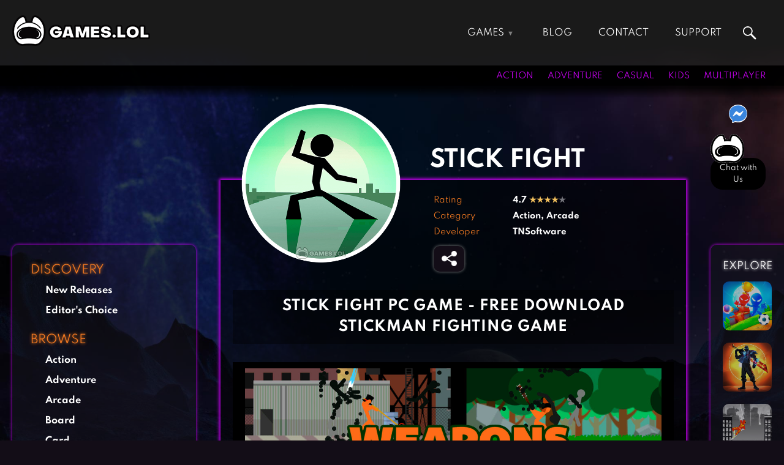

--- FILE ---
content_type: text/html; charset=utf-8
request_url: https://www.google.com/recaptcha/api2/aframe
body_size: 165
content:
<!DOCTYPE HTML><html><head><meta http-equiv="content-type" content="text/html; charset=UTF-8"></head><body><script nonce="eRZ4410Ey0AvdwTXZQ5sQQ">/** Anti-fraud and anti-abuse applications only. See google.com/recaptcha */ try{var clients={'sodar':'https://pagead2.googlesyndication.com/pagead/sodar?'};window.addEventListener("message",function(a){try{if(a.source===window.parent){var b=JSON.parse(a.data);var c=clients[b['id']];if(c){var d=document.createElement('img');d.src=c+b['params']+'&rc='+(localStorage.getItem("rc::a")?sessionStorage.getItem("rc::b"):"");window.document.body.appendChild(d);sessionStorage.setItem("rc::e",parseInt(sessionStorage.getItem("rc::e")||0)+1);localStorage.setItem("rc::h",'1769319077440');}}}catch(b){}});window.parent.postMessage("_grecaptcha_ready", "*");}catch(b){}</script></body></html>